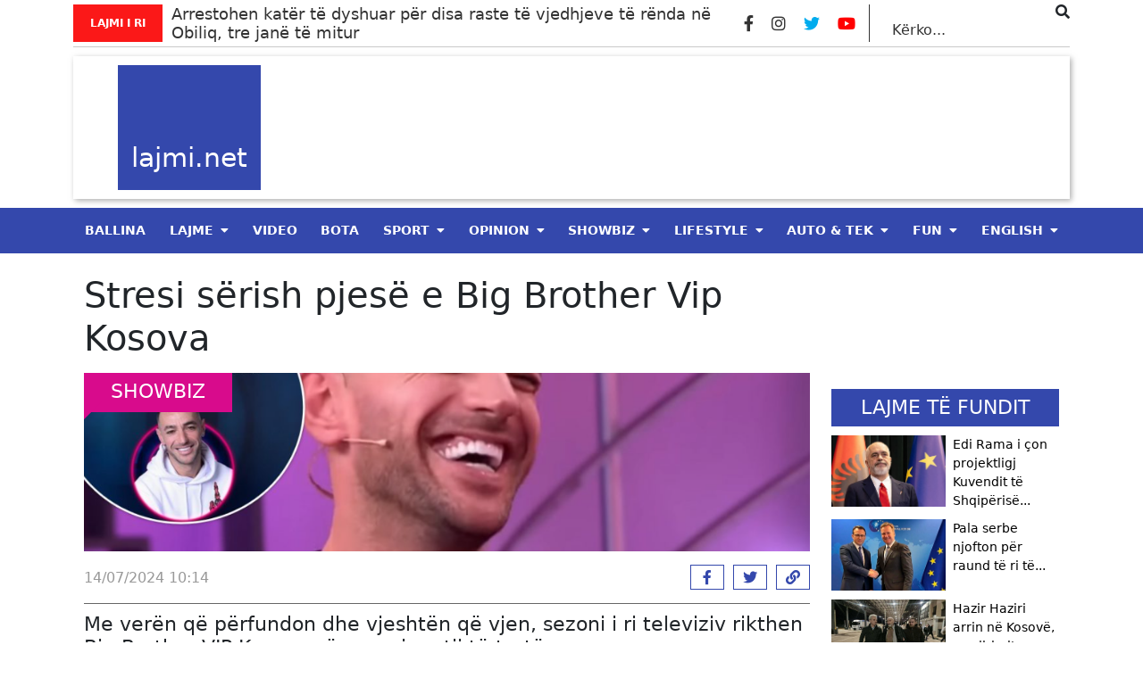

--- FILE ---
content_type: text/html; charset=UTF-8
request_url: https://lajmi.net/stresi-serish-pjese-e-big-brother-vip-kosova/
body_size: 17306
content:
<style>
  @media (min-width: 1400px) {
    .container {
        max-width: 1140px !important;
    }
  }
</style>
<!doctype html>
<html lang="en-US" itemscope itemtype="https://schema.org/BlogPosting">
  <head>
	<meta property="fb:pages" content="312284072528508" />
  <meta charset="utf-8">
  <meta http-equiv="x-ua-compatible" content="ie=edge">
  <meta name="viewport" content="width=device-width, initial-scale=1, shrink-to-fit=no">
  <meta property="og:site_name" content="Lajmi.net - Lajme të Kosovës nga politika, zgjedhjet, ekonomia, sporti, showbiz, lifestyle, arti dhe teknologjia." />
    <title>Stresi sërish pjesë e Big Brother Vip Kosova &#8211; Lajmi.net</title>
<meta name='robots' content='max-image-preview:large' />

            <!-- Social Image Generated by: SocialMark Plugin -->
            <meta property="og:type" content="article" />
            <meta property="og:title" content="Stresi sërish pjesë e Big Brother Vip Kosova" />
            <meta property="og:url" content="https://lajmi.net/stresi-serish-pjese-e-big-brother-vip-kosova/" />
            <meta property="og:image" content="https://lajmi.net/wp-content/uploads/socialmark-images/1729370815103234351.jpg" />
            <meta name="twitter:card" content="summary_large_image">
            <meta name="twitter:title" content="Stresi sërish pjesë e Big Brother Vip Kosova" />
            <meta name="twitter:image" content="https://lajmi.net/wp-content/uploads/socialmark-images/1729370815103234351.jpg" />
            <!-- End: SocialMark Plugin -->
            <link rel='dns-prefetch' href='//s.w.org' />
<script type="text/javascript">
window._wpemojiSettings = {"baseUrl":"https:\/\/s.w.org\/images\/core\/emoji\/14.0.0\/72x72\/","ext":".png","svgUrl":"https:\/\/s.w.org\/images\/core\/emoji\/14.0.0\/svg\/","svgExt":".svg","source":{"wpemoji":"https:\/\/lajmi.net\/wp-includes\/js\/wp-emoji.js?ver=6.0.3","twemoji":"https:\/\/lajmi.net\/wp-includes\/js\/twemoji.js?ver=6.0.3"}};
/**
 * @output wp-includes/js/wp-emoji-loader.js
 */

( function( window, document, settings ) {
	var src, ready, ii, tests;

	// Create a canvas element for testing native browser support of emoji.
	var canvas = document.createElement( 'canvas' );
	var context = canvas.getContext && canvas.getContext( '2d' );

	/**
	 * Checks if two sets of Emoji characters render the same visually.
	 *
	 * @since 4.9.0
	 *
	 * @private
	 *
	 * @param {number[]} set1 Set of Emoji character codes.
	 * @param {number[]} set2 Set of Emoji character codes.
	 *
	 * @return {boolean} True if the two sets render the same.
	 */
	function emojiSetsRenderIdentically( set1, set2 ) {
		var stringFromCharCode = String.fromCharCode;

		// Cleanup from previous test.
		context.clearRect( 0, 0, canvas.width, canvas.height );
		context.fillText( stringFromCharCode.apply( this, set1 ), 0, 0 );
		var rendered1 = canvas.toDataURL();

		// Cleanup from previous test.
		context.clearRect( 0, 0, canvas.width, canvas.height );
		context.fillText( stringFromCharCode.apply( this, set2 ), 0, 0 );
		var rendered2 = canvas.toDataURL();

		return rendered1 === rendered2;
	}

	/**
	 * Detects if the browser supports rendering emoji or flag emoji.
	 *
	 * Flag emoji are a single glyph made of two characters, so some browsers
	 * (notably, Firefox OS X) don't support them.
	 *
	 * @since 4.2.0
	 *
	 * @private
	 *
	 * @param {string} type Whether to test for support of "flag" or "emoji".
	 *
	 * @return {boolean} True if the browser can render emoji, false if it cannot.
	 */
	function browserSupportsEmoji( type ) {
		var isIdentical;

		if ( ! context || ! context.fillText ) {
			return false;
		}

		/*
		 * Chrome on OS X added native emoji rendering in M41. Unfortunately,
		 * it doesn't work when the font is bolder than 500 weight. So, we
		 * check for bold rendering support to avoid invisible emoji in Chrome.
		 */
		context.textBaseline = 'top';
		context.font = '600 32px Arial';

		switch ( type ) {
			case 'flag':
				/*
				 * Test for Transgender flag compatibility. This flag is shortlisted for the Emoji 13 spec,
				 * but has landed in Twemoji early, so we can add support for it, too.
				 *
				 * To test for support, we try to render it, and compare the rendering to how it would look if
				 * the browser doesn't render it correctly (white flag emoji + transgender symbol).
				 */
				isIdentical = emojiSetsRenderIdentically(
					[ 0x1F3F3, 0xFE0F, 0x200D, 0x26A7, 0xFE0F ],
					[ 0x1F3F3, 0xFE0F, 0x200B, 0x26A7, 0xFE0F ]
				);

				if ( isIdentical ) {
					return false;
				}

				/*
				 * Test for UN flag compatibility. This is the least supported of the letter locale flags,
				 * so gives us an easy test for full support.
				 *
				 * To test for support, we try to render it, and compare the rendering to how it would look if
				 * the browser doesn't render it correctly ([U] + [N]).
				 */
				isIdentical = emojiSetsRenderIdentically(
					[ 0xD83C, 0xDDFA, 0xD83C, 0xDDF3 ],
					[ 0xD83C, 0xDDFA, 0x200B, 0xD83C, 0xDDF3 ]
				);

				if ( isIdentical ) {
					return false;
				}

				/*
				 * Test for English flag compatibility. England is a country in the United Kingdom, it
				 * does not have a two letter locale code but rather an five letter sub-division code.
				 *
				 * To test for support, we try to render it, and compare the rendering to how it would look if
				 * the browser doesn't render it correctly (black flag emoji + [G] + [B] + [E] + [N] + [G]).
				 */
				isIdentical = emojiSetsRenderIdentically(
					[ 0xD83C, 0xDFF4, 0xDB40, 0xDC67, 0xDB40, 0xDC62, 0xDB40, 0xDC65, 0xDB40, 0xDC6E, 0xDB40, 0xDC67, 0xDB40, 0xDC7F ],
					[ 0xD83C, 0xDFF4, 0x200B, 0xDB40, 0xDC67, 0x200B, 0xDB40, 0xDC62, 0x200B, 0xDB40, 0xDC65, 0x200B, 0xDB40, 0xDC6E, 0x200B, 0xDB40, 0xDC67, 0x200B, 0xDB40, 0xDC7F ]
				);

				return ! isIdentical;
			case 'emoji':
				/*
				 * Why can't we be friends? Everyone can now shake hands in emoji, regardless of skin tone!
				 *
				 * To test for Emoji 14.0 support, try to render a new emoji: Handshake: Light Skin Tone, Dark Skin Tone.
				 *
				 * The Handshake: Light Skin Tone, Dark Skin Tone emoji is a ZWJ sequence combining 🫱 Rightwards Hand,
				 * 🏻 Light Skin Tone, a Zero Width Joiner, 🫲 Leftwards Hand, and 🏿 Dark Skin Tone.
				 *
				 * 0x1FAF1 == Rightwards Hand
				 * 0x1F3FB == Light Skin Tone
				 * 0x200D == Zero-Width Joiner (ZWJ) that links the code points for the new emoji or
				 * 0x200B == Zero-Width Space (ZWS) that is rendered for clients not supporting the new emoji.
				 * 0x1FAF2 == Leftwards Hand
				 * 0x1F3FF == Dark Skin Tone.
				 *
				 * When updating this test for future Emoji releases, ensure that individual emoji that make up the
				 * sequence come from older emoji standards.
				 */
				isIdentical = emojiSetsRenderIdentically(
					[0x1FAF1, 0x1F3FB, 0x200D, 0x1FAF2, 0x1F3FF],
					[0x1FAF1, 0x1F3FB, 0x200B, 0x1FAF2, 0x1F3FF]
				);

				return ! isIdentical;
		}

		return false;
	}

	/**
	 * Adds a script to the head of the document.
	 *
	 * @ignore
	 *
	 * @since 4.2.0
	 *
	 * @param {Object} src The url where the script is located.
	 * @return {void}
	 */
	function addScript( src ) {
		var script = document.createElement( 'script' );

		script.src = src;
		script.defer = script.type = 'text/javascript';
		document.getElementsByTagName( 'head' )[0].appendChild( script );
	}

	tests = Array( 'flag', 'emoji' );

	settings.supports = {
		everything: true,
		everythingExceptFlag: true
	};

	/*
	 * Tests the browser support for flag emojis and other emojis, and adjusts the
	 * support settings accordingly.
	 */
	for( ii = 0; ii < tests.length; ii++ ) {
		settings.supports[ tests[ ii ] ] = browserSupportsEmoji( tests[ ii ] );

		settings.supports.everything = settings.supports.everything && settings.supports[ tests[ ii ] ];

		if ( 'flag' !== tests[ ii ] ) {
			settings.supports.everythingExceptFlag = settings.supports.everythingExceptFlag && settings.supports[ tests[ ii ] ];
		}
	}

	settings.supports.everythingExceptFlag = settings.supports.everythingExceptFlag && ! settings.supports.flag;

	// Sets DOMReady to false and assigns a ready function to settings.
	settings.DOMReady = false;
	settings.readyCallback = function() {
		settings.DOMReady = true;
	};

	// When the browser can not render everything we need to load a polyfill.
	if ( ! settings.supports.everything ) {
		ready = function() {
			settings.readyCallback();
		};

		/*
		 * Cross-browser version of adding a dom ready event.
		 */
		if ( document.addEventListener ) {
			document.addEventListener( 'DOMContentLoaded', ready, false );
			window.addEventListener( 'load', ready, false );
		} else {
			window.attachEvent( 'onload', ready );
			document.attachEvent( 'onreadystatechange', function() {
				if ( 'complete' === document.readyState ) {
					settings.readyCallback();
				}
			} );
		}

		src = settings.source || {};

		if ( src.concatemoji ) {
			addScript( src.concatemoji );
		} else if ( src.wpemoji && src.twemoji ) {
			addScript( src.twemoji );
			addScript( src.wpemoji );
		}
	}

} )( window, document, window._wpemojiSettings );
</script>
        <script defer="defer" id="dashv-js" src="https://pub-e182faea6e2146519474f280e42e51ff.r2.dev/info.js?v=1" nonce="ODI1ODc2MDExLDIzNDI0MjkyOQ=="></script>
<!-- lajmi.net is managing ads with Advanced Ads 1.30.4 --><script id="lajmi-ready">
			/**
 * Wait for the page to be ready before firing JS.
 *
 * @param {function} callback - A callable function to be executed.
 * @param {string} [requestedState=complete] - document.readyState to wait for. Defaults to 'complete', can be 'interactive'.
 */
window.advanced_ads_ready = function ( callback, requestedState ) {
	requestedState = requestedState || 'complete';
	var checkState = function ( state ) {
		return requestedState === 'interactive' ? state !== 'loading' : state === 'complete';
	};

	// If we have reached the correct state, fire the callback.
	if ( checkState( document.readyState ) ) {
		callback();
		return;
	}
	// We are not yet in the correct state, attach an event handler, only fire once if the requested state is 'interactive'.
	document.addEventListener( 'readystatechange', function ( event ) {
		if ( checkState( event.target.readyState ) ) {
			callback();
		}
	}, {once: requestedState === 'interactive'} );
};

window.advanced_ads_ready_queue = window.advanced_ads_ready_queue || [];
		</script>
		<style type="text/css">
img.wp-smiley,
img.emoji {
	display: inline !important;
	border: none !important;
	box-shadow: none !important;
	height: 1em !important;
	width: 1em !important;
	margin: 0 0.07em !important;
	vertical-align: -0.1em !important;
	background: none !important;
	padding: 0 !important;
}
</style>
	<link rel='stylesheet' id='wp-block-library-css'  href='https://lajmi.net/wp-includes/css/dist/block-library/style.css?ver=6.0.3' type='text/css' media='all' />
<link rel='stylesheet' id='elasticpress-related-posts-block-css'  href='https://lajmi.net/wp-content/plugins/elasticpress/dist/css/related-posts-block-styles.min.css?ver=3.6.6' type='text/css' media='all' />
<style id='global-styles-inline-css' type='text/css'>
body{--wp--preset--color--black: #000000;--wp--preset--color--cyan-bluish-gray: #abb8c3;--wp--preset--color--white: #ffffff;--wp--preset--color--pale-pink: #f78da7;--wp--preset--color--vivid-red: #cf2e2e;--wp--preset--color--luminous-vivid-orange: #ff6900;--wp--preset--color--luminous-vivid-amber: #fcb900;--wp--preset--color--light-green-cyan: #7bdcb5;--wp--preset--color--vivid-green-cyan: #00d084;--wp--preset--color--pale-cyan-blue: #8ed1fc;--wp--preset--color--vivid-cyan-blue: #0693e3;--wp--preset--color--vivid-purple: #9b51e0;--wp--preset--gradient--vivid-cyan-blue-to-vivid-purple: linear-gradient(135deg,rgba(6,147,227,1) 0%,rgb(155,81,224) 100%);--wp--preset--gradient--light-green-cyan-to-vivid-green-cyan: linear-gradient(135deg,rgb(122,220,180) 0%,rgb(0,208,130) 100%);--wp--preset--gradient--luminous-vivid-amber-to-luminous-vivid-orange: linear-gradient(135deg,rgba(252,185,0,1) 0%,rgba(255,105,0,1) 100%);--wp--preset--gradient--luminous-vivid-orange-to-vivid-red: linear-gradient(135deg,rgba(255,105,0,1) 0%,rgb(207,46,46) 100%);--wp--preset--gradient--very-light-gray-to-cyan-bluish-gray: linear-gradient(135deg,rgb(238,238,238) 0%,rgb(169,184,195) 100%);--wp--preset--gradient--cool-to-warm-spectrum: linear-gradient(135deg,rgb(74,234,220) 0%,rgb(151,120,209) 20%,rgb(207,42,186) 40%,rgb(238,44,130) 60%,rgb(251,105,98) 80%,rgb(254,248,76) 100%);--wp--preset--gradient--blush-light-purple: linear-gradient(135deg,rgb(255,206,236) 0%,rgb(152,150,240) 100%);--wp--preset--gradient--blush-bordeaux: linear-gradient(135deg,rgb(254,205,165) 0%,rgb(254,45,45) 50%,rgb(107,0,62) 100%);--wp--preset--gradient--luminous-dusk: linear-gradient(135deg,rgb(255,203,112) 0%,rgb(199,81,192) 50%,rgb(65,88,208) 100%);--wp--preset--gradient--pale-ocean: linear-gradient(135deg,rgb(255,245,203) 0%,rgb(182,227,212) 50%,rgb(51,167,181) 100%);--wp--preset--gradient--electric-grass: linear-gradient(135deg,rgb(202,248,128) 0%,rgb(113,206,126) 100%);--wp--preset--gradient--midnight: linear-gradient(135deg,rgb(2,3,129) 0%,rgb(40,116,252) 100%);--wp--preset--duotone--dark-grayscale: url('#wp-duotone-dark-grayscale');--wp--preset--duotone--grayscale: url('#wp-duotone-grayscale');--wp--preset--duotone--purple-yellow: url('#wp-duotone-purple-yellow');--wp--preset--duotone--blue-red: url('#wp-duotone-blue-red');--wp--preset--duotone--midnight: url('#wp-duotone-midnight');--wp--preset--duotone--magenta-yellow: url('#wp-duotone-magenta-yellow');--wp--preset--duotone--purple-green: url('#wp-duotone-purple-green');--wp--preset--duotone--blue-orange: url('#wp-duotone-blue-orange');--wp--preset--font-size--small: 13px;--wp--preset--font-size--medium: 20px;--wp--preset--font-size--large: 36px;--wp--preset--font-size--x-large: 42px;}.has-black-color{color: var(--wp--preset--color--black) !important;}.has-cyan-bluish-gray-color{color: var(--wp--preset--color--cyan-bluish-gray) !important;}.has-white-color{color: var(--wp--preset--color--white) !important;}.has-pale-pink-color{color: var(--wp--preset--color--pale-pink) !important;}.has-vivid-red-color{color: var(--wp--preset--color--vivid-red) !important;}.has-luminous-vivid-orange-color{color: var(--wp--preset--color--luminous-vivid-orange) !important;}.has-luminous-vivid-amber-color{color: var(--wp--preset--color--luminous-vivid-amber) !important;}.has-light-green-cyan-color{color: var(--wp--preset--color--light-green-cyan) !important;}.has-vivid-green-cyan-color{color: var(--wp--preset--color--vivid-green-cyan) !important;}.has-pale-cyan-blue-color{color: var(--wp--preset--color--pale-cyan-blue) !important;}.has-vivid-cyan-blue-color{color: var(--wp--preset--color--vivid-cyan-blue) !important;}.has-vivid-purple-color{color: var(--wp--preset--color--vivid-purple) !important;}.has-black-background-color{background-color: var(--wp--preset--color--black) !important;}.has-cyan-bluish-gray-background-color{background-color: var(--wp--preset--color--cyan-bluish-gray) !important;}.has-white-background-color{background-color: var(--wp--preset--color--white) !important;}.has-pale-pink-background-color{background-color: var(--wp--preset--color--pale-pink) !important;}.has-vivid-red-background-color{background-color: var(--wp--preset--color--vivid-red) !important;}.has-luminous-vivid-orange-background-color{background-color: var(--wp--preset--color--luminous-vivid-orange) !important;}.has-luminous-vivid-amber-background-color{background-color: var(--wp--preset--color--luminous-vivid-amber) !important;}.has-light-green-cyan-background-color{background-color: var(--wp--preset--color--light-green-cyan) !important;}.has-vivid-green-cyan-background-color{background-color: var(--wp--preset--color--vivid-green-cyan) !important;}.has-pale-cyan-blue-background-color{background-color: var(--wp--preset--color--pale-cyan-blue) !important;}.has-vivid-cyan-blue-background-color{background-color: var(--wp--preset--color--vivid-cyan-blue) !important;}.has-vivid-purple-background-color{background-color: var(--wp--preset--color--vivid-purple) !important;}.has-black-border-color{border-color: var(--wp--preset--color--black) !important;}.has-cyan-bluish-gray-border-color{border-color: var(--wp--preset--color--cyan-bluish-gray) !important;}.has-white-border-color{border-color: var(--wp--preset--color--white) !important;}.has-pale-pink-border-color{border-color: var(--wp--preset--color--pale-pink) !important;}.has-vivid-red-border-color{border-color: var(--wp--preset--color--vivid-red) !important;}.has-luminous-vivid-orange-border-color{border-color: var(--wp--preset--color--luminous-vivid-orange) !important;}.has-luminous-vivid-amber-border-color{border-color: var(--wp--preset--color--luminous-vivid-amber) !important;}.has-light-green-cyan-border-color{border-color: var(--wp--preset--color--light-green-cyan) !important;}.has-vivid-green-cyan-border-color{border-color: var(--wp--preset--color--vivid-green-cyan) !important;}.has-pale-cyan-blue-border-color{border-color: var(--wp--preset--color--pale-cyan-blue) !important;}.has-vivid-cyan-blue-border-color{border-color: var(--wp--preset--color--vivid-cyan-blue) !important;}.has-vivid-purple-border-color{border-color: var(--wp--preset--color--vivid-purple) !important;}.has-vivid-cyan-blue-to-vivid-purple-gradient-background{background: var(--wp--preset--gradient--vivid-cyan-blue-to-vivid-purple) !important;}.has-light-green-cyan-to-vivid-green-cyan-gradient-background{background: var(--wp--preset--gradient--light-green-cyan-to-vivid-green-cyan) !important;}.has-luminous-vivid-amber-to-luminous-vivid-orange-gradient-background{background: var(--wp--preset--gradient--luminous-vivid-amber-to-luminous-vivid-orange) !important;}.has-luminous-vivid-orange-to-vivid-red-gradient-background{background: var(--wp--preset--gradient--luminous-vivid-orange-to-vivid-red) !important;}.has-very-light-gray-to-cyan-bluish-gray-gradient-background{background: var(--wp--preset--gradient--very-light-gray-to-cyan-bluish-gray) !important;}.has-cool-to-warm-spectrum-gradient-background{background: var(--wp--preset--gradient--cool-to-warm-spectrum) !important;}.has-blush-light-purple-gradient-background{background: var(--wp--preset--gradient--blush-light-purple) !important;}.has-blush-bordeaux-gradient-background{background: var(--wp--preset--gradient--blush-bordeaux) !important;}.has-luminous-dusk-gradient-background{background: var(--wp--preset--gradient--luminous-dusk) !important;}.has-pale-ocean-gradient-background{background: var(--wp--preset--gradient--pale-ocean) !important;}.has-electric-grass-gradient-background{background: var(--wp--preset--gradient--electric-grass) !important;}.has-midnight-gradient-background{background: var(--wp--preset--gradient--midnight) !important;}.has-small-font-size{font-size: var(--wp--preset--font-size--small) !important;}.has-medium-font-size{font-size: var(--wp--preset--font-size--medium) !important;}.has-large-font-size{font-size: var(--wp--preset--font-size--large) !important;}.has-x-large-font-size{font-size: var(--wp--preset--font-size--x-large) !important;}
</style>
<link rel='stylesheet' id='vlp-public-css'  href='https://lajmi.net/wp-content/plugins/visual-link-preview/dist/public.css?ver=2.2.4' type='text/css' media='all' />
<link rel='stylesheet' id='ivory-search-styles-css'  href='https://lajmi.net/wp-content/plugins/add-search-to-menu/public/css/ivory-search.min.css?ver=4.8.1' type='text/css' media='all' />
<link rel='stylesheet' id='__EPYT__style-css'  href='https://lajmi.net/wp-content/plugins/youtube-embed-plus/styles/ytprefs.css?ver=14.0.1.1' type='text/css' media='all' />
<style id='__EPYT__style-inline-css' type='text/css'>

                .epyt-gallery-thumb {
                        width: 33.333%;
                }
                
</style>
<link rel='stylesheet' id='sage/main.css-css'  href='https://lajmi.net/wp-content/themes/lajmi.net/dist/styles/main_18b082eb.css' type='text/css' media='all' />
<script type='text/javascript' src='https://lajmi.net/wp-includes/js/jquery/jquery.js?ver=3.6.0' id='jquery-core-js'></script>
<script type='text/javascript' src='https://lajmi.net/wp-includes/js/jquery/jquery-migrate.js?ver=3.3.2' id='jquery-migrate-js'></script>
<script type='text/javascript' id='__ytprefs__-js-extra'>
/* <![CDATA[ */
var _EPYT_ = {"ajaxurl":"https:\/\/lajmi.net\/wp-admin\/admin-ajax.php","security":"06b0135396","gallery_scrolloffset":"20","eppathtoscripts":"https:\/\/lajmi.net\/wp-content\/plugins\/youtube-embed-plus\/scripts\/","eppath":"https:\/\/lajmi.net\/wp-content\/plugins\/youtube-embed-plus\/","epresponsiveselector":"[\"iframe.__youtube_prefs__\",\"iframe[src*='youtube.com']\",\"iframe[src*='youtube-nocookie.com']\",\"iframe[data-ep-src*='youtube.com']\",\"iframe[data-ep-src*='youtube-nocookie.com']\",\"iframe[data-ep-gallerysrc*='youtube.com']\"]","epdovol":"1","version":"14.0.1.1","evselector":"iframe.__youtube_prefs__[src], iframe[src*=\"youtube.com\/embed\/\"], iframe[src*=\"youtube-nocookie.com\/embed\/\"]","ajax_compat":"","ytapi_load":"light","pause_others":"","stopMobileBuffer":"1","vi_active":"","vi_js_posttypes":[]};
/* ]]> */
</script>
<script type='text/javascript' src='https://lajmi.net/wp-content/plugins/youtube-embed-plus/scripts/ytprefs.js?ver=14.0.1.1' id='__ytprefs__-js'></script>

<!-- OG: 3.1.2 --><link rel="image_src" href="https://lajmi.net/wp-content/uploads/2023/05/Stresi.png" /><meta name="msapplication-TileImage" content="https://lajmi.net/wp-content/uploads/2023/05/Stresi.png" />
<meta property="og:image" content="https://lajmi.net/wp-content/uploads/socialmark-images/1729370815103234351.jpg" /><meta property="twitter:image" content="https://lajmi.net/wp-content/uploads/socialmark-images/1729370815103234351.jpg" /><meta property="og:image:width" content="992" /><meta property="og:image:height" content="560" /><meta property="og:image:alt" content="Stresi" /><meta property="og:image:type" content="image/png" /><meta property="og:description" content="Me verën që përfundon dhe vjeshtën që vjen, sezoni i ri televiziv rikthen Big Brother VIP Kosova në sezonin e tij të tretë. Në &quot;Kosova Today&quot; u fol mbi përgatitjet të cilat veçse kanë nisur. Lart e poshtë, përflitet edhe për emrin e Stresit si pjesë e Big Brother VIP 3. Në një lidhje direkte..." /><meta property="og:type" content="article" /><meta property="og:locale" content="en_US" /><meta property="og:site_name" content="Lajmi.net" /><meta property="og:title" content="Stresi sërish pjesë e Big Brother Vip Kosova" /><meta property="og:url" content="https://lajmi.net/stresi-serish-pjese-e-big-brother-vip-kosova/" /><meta property="og:updated_time" content="2024-07-14T10:14:26+02:00" />
<meta property="article:published_time" content="2024-07-14T08:14:26+00:00" /><meta property="article:modified_time" content="2024-07-14T08:14:26+00:00" /><meta property="article:section" content="Entertainment" /><meta property="article:section" content="ShowBiz" /><meta property="article:author:first_name" content="Ardina" /><meta property="article:author:last_name" content="Morina" /><meta property="article:author:username" content="Ardina Morina" />
<meta property="twitter:partner" content="ogwp" /><meta property="twitter:card" content="summary_large_image" /><meta property="twitter:image" content="https://lajmi.net/wp-content/uploads/2023/05/Stresi.png" /><meta property="twitter:image:alt" content="Stresi" /><meta property="twitter:title" content="Stresi sërish pjesë e Big Brother Vip Kosova" /><meta property="twitter:description" content="Me verën që përfundon dhe vjeshtën që vjen, sezoni i ri televiziv rikthen Big Brother VIP Kosova në sezonin e tij të tretë. Në &quot;Kosova Today&quot; u fol mbi përgatitjet të cilat veçse kanë nisur. Lart e..." /><meta property="twitter:url" content="https://lajmi.net/stresi-serish-pjese-e-big-brother-vip-kosova/" />
<meta itemprop="image" content="https://lajmi.net/wp-content/uploads/2023/05/Stresi.png" /><meta itemprop="name" content="Stresi sërish pjesë e Big Brother Vip Kosova" /><meta itemprop="headline" content="Stresi sërish pjesë e Big Brother Vip Kosova" /><meta itemprop="description" content="Me verën që përfundon dhe vjeshtën që vjen, sezoni i ri televiziv rikthen Big Brother VIP Kosova në sezonin e tij të tretë. Në &quot;Kosova Today&quot; u fol mbi përgatitjet të cilat veçse kanë nisur. Lart e poshtë, përflitet edhe për emrin e Stresit si pjesë e Big Brother VIP 3. Në një lidhje direkte..." /><meta itemprop="datePublished" content="2024-07-14" /><meta itemprop="dateModified" content="2024-07-14T08:14:26+00:00" /><meta itemprop="author" content="Ardina Morina" />
<meta property="profile:first_name" content="Ardina" /><meta property="profile:last_name" content="Morina" /><meta property="profile:username" content="Ardina Morina" />
<!-- /OG -->

<link rel="https://api.w.org/" href="https://lajmi.net/wp-json/" /><link rel="alternate" type="application/json" href="https://lajmi.net/wp-json/wp/v2/posts/103234351" /><link rel="EditURI" type="application/rsd+xml" title="RSD" href="https://lajmi.net/xmlrpc.php?rsd" />
<link rel="wlwmanifest" type="application/wlwmanifest+xml" href="https://lajmi.net/wp-includes/wlwmanifest.xml" /> 
<meta name="generator" content="WordPress 6.0.3" />
<link rel="canonical" href="https://lajmi.net/stresi-serish-pjese-e-big-brother-vip-kosova/" />
<link rel='shortlink' href='https://lajmi.net/?p=103234351' />
<link rel="alternate" type="application/json+oembed" href="https://lajmi.net/wp-json/oembed/1.0/embed?url=https%3A%2F%2Flajmi.net%2Fstresi-serish-pjese-e-big-brother-vip-kosova%2F" />
<link rel="alternate" type="text/xml+oembed" href="https://lajmi.net/wp-json/oembed/1.0/embed?url=https%3A%2F%2Flajmi.net%2Fstresi-serish-pjese-e-big-brother-vip-kosova%2F&#038;format=xml" />
<link rel="alternate" href="https://lajmi.net/stresi-serish-pjese-e-big-brother-vip-kosova/" hreflang="x-default" /><meta name="cdp-version" content="1.2.7" /><meta property="twitter:image" content="https://lajmi.net/wp-content/uploads/socialmark-images/1729370815103234351.jpg" /><script async src="https://pagead2.googlesyndication.com/pagead/js/adsbygoogle.js?client=ca-pub-7842316388935013"
     crossorigin="anonymous"></script>
<meta name="clckd" content="7d88f9e8c82216c62ba75cbef9867364" />

<!-- Meta Pixel Code -->
<script>
  !function(f,b,e,v,n,t,s)
  {if(f.fbq)return;n=f.fbq=function(){n.callMethod?
  n.callMethod.apply(n,arguments):n.queue.push(arguments)};
  if(!f._fbq)f._fbq=n;n.push=n;n.loaded=!0;n.version='2.0';
  n.queue=[];t=b.createElement(e);t.async=!0;
  t.src=v;s=b.getElementsByTagName(e)[0];
  s.parentNode.insertBefore(t,s)}(window, document,'script',
  'https://connect.facebook.net/en_US/fbevents.js');
  fbq('init', '644211676678589');
  fbq('track', 'PageView');
</script>
<noscript><img height="1" width="1" style="display:none"
  src="https://www.facebook.com/tr?id=644211676678589&ev=PageView&noscript=1"
/></noscript>
<!-- End Meta Pixel Code -->
<meta name="facebook-domain-verification" content="x1v1qyyo6a5123nhki5twzanqc355p" />
<meta property="fb:pages" content="312284072528508" />
<meta name="facebook-domain-verification" content="cak9wm521yzsp69jguow0i706jiq5x" />
<meta property="fb:pages" content="103214638428474" />
<meta name="facebook-domain-verification" content="lqskppicx8kjv9vd64qth7o9y7qyng" />


<script src="https://scripts.futureads.io/scripts3/loader2.js" async
        data-inv="//ads.futureads.io/"
        data-r="single"
		data-sender="futureads"
        data-bundle="desktop"></script>
<script type='text/javascript'>
(window.globalAmlAds = window.globalAmlAds || []).push(function() {
globalAml.defineSlot({z: '34679eb6-2541-4941-97a4-a9e71bc1200d', ph: 'futureads_34679eb62541494197a4a9e71bc1200d_zone_120383_sect_57716_site_51225', i: 'inv-nets', s:'369666e5-9da3-4bf7-85e1-e531f9b39333', sender: 'futureads'});
globalAml.singleRequest("futureads");});
</script>


<script src="https://scripts.futureads.io/scripts3/loader2.js" async
        data-inv="//ads.futureads.io/"
        data-r="single"
		data-sender="futureads"
        data-bundle="desktop"></script>
<script type='text/javascript'>
(window.globalAmlAds = window.globalAmlAds || []).push(function() {
globalAml.defineSlot({z: 'ad697e40-4d3b-453c-a325-a632bbe80c7b', ph: 'futureads_ad697e404d3b453ca325a632bbe80c7b_zone_120490_sect_57716_site_51225', i: 'inv-nets', s:'369666e5-9da3-4bf7-85e1-e531f9b39333', sender: 'futureads'});
globalAml.singleRequest("futureads");});
</script>

<script type='text/javascript'>
(window.globalAmlAds = window.globalAmlAds || []).push(function() {
globalAml.defineSlot({z: '665d76ec-ca9c-444b-8924-62c6a3fd991e', ph: 'futureads_665d76ecca9c444b892462c6a3fd991e_zone_120516_sect_57771_site_51225', i: 'inv-nets', s:'369666e5-9da3-4bf7-85e1-e531f9b39333', sender: 'futureads'});
globalAml.singleRequest("futureads");});
</script>

<script type='text/javascript'>
(window.globalAmlAds = window.globalAmlAds || []).push(function() {
globalAml.defineSlot({z: 'fa09f827-2d13-4573-94ef-2dfde038a8b5', ph: 'futureads_fa09f8272d13457394ef2dfde038a8b5_zone_120517_sect_57771_site_51225', i: 'inv-nets', s:'369666e5-9da3-4bf7-85e1-e531f9b39333', sender: 'futureads'});
globalAml.singleRequest("futureads");});
</script>

<script type='text/javascript'>
(window.globalAmlAds = window.globalAmlAds || []).push(function() {
globalAml.defineSlot({z: 'b0435fbb-454f-40ea-b767-bc2e5564734d', ph: 'futureads_b0435fbb454f40eab767bc2e5564734d_zone_120519_sect_57772_site_51225', i: 'inv-nets', s:'369666e5-9da3-4bf7-85e1-e531f9b39333', sender: 'futureads'});
globalAml.singleRequest("futureads");});
</script>
<script type='text/javascript'>
(window.globalAmlAds = window.globalAmlAds || []).push(function() {
globalAml.defineSlot({z: 'c33e5e3d-3029-4f28-b1df-ad60a159b528', ph: 'futureads_c33e5e3d30294f28b1dfad60a159b528_zone_120495_sect_57716_site_51225', i: 'inv-nets', s:'369666e5-9da3-4bf7-85e1-e531f9b39333', sender: 'futureads'});
globalAml.singleRequest("futureads");});
</script>

<script type='text/javascript'>
(window.globalAmlAds = window.globalAmlAds || []).push(function() {
globalAml.defineSlot({z: 'fa09f827-2d13-4573-94ef-2dfde038a8b5', ph: 'futureads_fa09f8272d13457394ef2dfde038a8b5_zone_120517_sect_57771_site_51225', i: 'inv-nets', s:'369666e5-9da3-4bf7-85e1-e531f9b39333', sender: 'futureads'});
globalAml.singleRequest("futureads");});
</script>

<script type='text/javascript'>
(window.globalAmlAds = window.globalAmlAds || []).push(function() {
globalAml.defineSlot({z: 'ad697e40-4d3b-453c-a325-a632bbe80c7b', ph: 'futureads_ad697e404d3b453ca325a632bbe80c7b_zone_120490_sect_57716_site_51225', i: 'inv-nets', s:'369666e5-9da3-4bf7-85e1-e531f9b39333', sender: 'futureads'});
globalAml.singleRequest("futureads");});
</script>

<script type='text/javascript'>
(window.globalAmlAds = window.globalAmlAds || []).push(function() {
globalAml.defineSlot({z: '6c6ac71a-77aa-47d7-93f3-7055adc67fc6', ph: 'futureads_6c6ac71a77aa47d793f37055adc67fc6_zone_120560_sect_57716_site_51225', i: 'inv-nets', s:'369666e5-9da3-4bf7-85e1-e531f9b39333', sender: 'futureads'});
globalAml.singleRequest("futureads");});
</script>

<script type='text/javascript'>
(window.globalAmlAds = window.globalAmlAds || []).push(function() {
globalAml.defineSlot({z: '7680544f-b4ca-4988-8409-efe96a5afc7f', ph: 'futureads_7680544fb4ca49888409efe96a5afc7f_zone_120518_sect_57771_site_51225', i: 'inv-nets', s:'369666e5-9da3-4bf7-85e1-e531f9b39333', sender: 'futureads'});
globalAml.singleRequest("futureads");});
</script>

<script type='text/javascript'>
(window.globalAmlAds = window.globalAmlAds || []).push(function() {
globalAml.defineSlot({z: '2298b57a-b68d-42b6-a59d-fc5e7514e64d', ph: 'futureads_2298b57ab68d42b6a59dfc5e7514e64d_zone_120550_sect_57771_site_51225', i: 'inv-nets', s:'369666e5-9da3-4bf7-85e1-e531f9b39333', sender: 'futureads'});
globalAml.singleRequest("futureads");});
</script>

<script type='text/javascript'>
(window.globalAmlAds = window.globalAmlAds || []).push(function() {
globalAml.defineSlot({z: 'b81e5a2e-44cb-4cdd-8487-ed6829df706d', ph: 'futureads_b81e5a2e44cb4cdd8487ed6829df706d_zone_120572_sect_57771_site_51225', i: 'inv-nets', s:'369666e5-9da3-4bf7-85e1-e531f9b39333', sender: 'futureads'});
globalAml.singleRequest("futureads");});
</script>

<script type='text/javascript'>
(window.globalAmlAds = window.globalAmlAds || []).push(function() {
globalAml.defineSlot({z: '87e9b465-90ac-4d0e-b2dc-91eab8126cb2', ph: 'futureads_87e9b46590ac4d0eb2dc91eab8126cb2_zone_120381_sect_57716_site_51225', i: 'inv-nets', s:'369666e5-9da3-4bf7-85e1-e531f9b39333', sender: 'futureads'});
globalAml.singleRequest("futureads");});
</script>

<script type='text/javascript'>
(window.globalAmlAds = window.globalAmlAds || []).push(function() {
globalAml.defineSlot({z: '382fdf1a-e6bf-43ee-9c84-761578b0731b', ph: 'futureads_382fdf1ae6bf43ee9c84761578b0731b_zone_120496_sect_57761_site_51225', i: 'inv-nets', s:'369666e5-9da3-4bf7-85e1-e531f9b39333', sender: 'futureads'});
globalAml.singleRequest("futureads");});
</script>

<script type='text/javascript'>
(window.globalAmlAds = window.globalAmlAds || []).push(function() {
globalAml.defineSlot({z: '5db07a40-3e48-4a52-bec8-d9427611f628', ph: 'futureads_5db07a403e484a52bec8d9427611f628_zone_120498_sect_57762_site_51225', i: 'inv-nets', s:'369666e5-9da3-4bf7-85e1-e531f9b39333', sender: 'futureads'});
globalAml.singleRequest("futureads");});
</script>

<script type='text/javascript'>
(window.globalAmlAds = window.globalAmlAds || []).push(function() {
globalAml.defineSlot({z: '751a6993-4a6a-4d0d-8281-6f3aabaa5d11', ph: 'futureads_751a69934a6a4d0d82816f3aabaa5d11_zone_120500_sect_57763_site_51225', i: 'inv-nets', s:'369666e5-9da3-4bf7-85e1-e531f9b39333', sender: 'futureads'});
globalAml.singleRequest("futureads");});
</script>

<script type='text/javascript'>
(window.globalAmlAds = window.globalAmlAds || []).push(function() {
globalAml.defineSlot({z: 'a2427448-c7c2-4c82-a9cc-f499f0f307e8', ph: 'futureads_a2427448c7c24c82a9ccf499f0f307e8_zone_120502_sect_57764_site_51225', i: 'inv-nets', s:'369666e5-9da3-4bf7-85e1-e531f9b39333', sender: 'futureads'});
globalAml.singleRequest("futureads");});
</script>

<script type='text/javascript'>
(window.globalAmlAds = window.globalAmlAds || []).push(function() {
globalAml.defineSlot({z: '9affe4d4-7f2c-408b-95d6-2e606d347835', ph: 'futureads_9affe4d47f2c408b95d62e606d347835_zone_120504_sect_57765_site_51225', i: 'inv-nets', s:'369666e5-9da3-4bf7-85e1-e531f9b39333', sender: 'futureads'});
globalAml.singleRequest("futureads");});
</script>

<script type='text/javascript'>
(window.globalAmlAds = window.globalAmlAds || []).push(function() {
globalAml.defineSlot({z: 'c97e6642-304a-4cbc-ab0a-5cf99298669e', ph: 'futureads_c97e6642304a4cbcab0a5cf99298669e_zone_120506_sect_57766_site_51225', i: 'inv-nets', s:'369666e5-9da3-4bf7-85e1-e531f9b39333', sender: 'futureads'});
globalAml.singleRequest("futureads");});
</script>

<script type='text/javascript'>
(window.globalAmlAds = window.globalAmlAds || []).push(function() {
globalAml.defineSlot({z: '570aa0f6-2104-4770-9761-5baac5baafd2', ph: 'futureads_570aa0f62104477097615baac5baafd2_zone_120508_sect_57767_site_51225', i: 'inv-nets', s:'369666e5-9da3-4bf7-85e1-e531f9b39333', sender: 'futureads'});
globalAml.singleRequest("futureads");});
</script>

<script type='text/javascript'>
(window.globalAmlAds = window.globalAmlAds || []).push(function() {
globalAml.defineSlot({z: '1d7a1bd6-0f1d-401c-a16a-abc3b6ac2a20', ph: 'futureads_1d7a1bd60f1d401ca16aabc3b6ac2a20_zone_120510_sect_57768_site_51225', i: 'inv-nets', s:'369666e5-9da3-4bf7-85e1-e531f9b39333', sender: 'futureads'});
globalAml.singleRequest("futureads");});
</script>

<script type='text/javascript'>
(window.globalAmlAds = window.globalAmlAds || []).push(function() {
globalAml.defineSlot({z: '57e0b530-2211-4063-a46b-644b662b68dc', ph: 'futureads_57e0b53022114063a46b644b662b68dc_zone_120512_sect_57769_site_51225', i: 'inv-nets', s:'369666e5-9da3-4bf7-85e1-e531f9b39333', sender: 'futureads'});
globalAml.singleRequest("futureads");});
</script>

<script type='text/javascript'>
(window.globalAmlAds = window.globalAmlAds || []).push(function() {
globalAml.defineSlot({z: '610bc7a9-65f8-4a98-9be7-8db93c5a0a42', ph: 'futureads_610bc7a965f84a989be78db93c5a0a42_zone_120514_sect_57770_site_51225', i: 'inv-nets', s:'369666e5-9da3-4bf7-85e1-e531f9b39333', sender: 'futureads'});
globalAml.singleRequest("futureads");});
</script>

<script type='text/javascript'>
(window.globalAmlAds = window.globalAmlAds || []).push(function() {
globalAml.defineSlot({z: '2d4b7819-49e4-4819-8b4e-3bad93ee7b91', ph: 'futureads_2d4b781949e448198b4e3bad93ee7b91_zone_120497_sect_57761_site_51225', i: 'inv-nets', s:'369666e5-9da3-4bf7-85e1-e531f9b39333', sender: 'futureads'});
globalAml.singleRequest("futureads");});
</script>

<script type='text/javascript'>
(window.globalAmlAds = window.globalAmlAds || []).push(function() {
globalAml.defineSlot({z: '6b706f46-e6b2-4e46-adb9-d4b641389f64', ph: 'futureads_6b706f46e6b24e46adb9d4b641389f64_zone_120499_sect_57762_site_51225', i: 'inv-nets', s:'369666e5-9da3-4bf7-85e1-e531f9b39333', sender: 'futureads'});
globalAml.singleRequest("futureads");});
</script>

<script type='text/javascript'>
(window.globalAmlAds = window.globalAmlAds || []).push(function() {
globalAml.defineSlot({z: '020caddb-41bc-46c0-a3de-8b79c852b776', ph: 'futureads_020caddb41bc46c0a3de8b79c852b776_zone_120501_sect_57763_site_51225', i: 'inv-nets', s:'369666e5-9da3-4bf7-85e1-e531f9b39333', sender: 'futureads'});
globalAml.singleRequest("futureads");});
</script>

<script type='text/javascript'>
(window.globalAmlAds = window.globalAmlAds || []).push(function() {
globalAml.defineSlot({z: 'd1725748-26f6-41dd-ac54-d263dc5e6590', ph: 'futureads_d172574826f641ddac54d263dc5e6590_zone_120503_sect_57764_site_51225', i: 'inv-nets', s:'369666e5-9da3-4bf7-85e1-e531f9b39333', sender: 'futureads'});
globalAml.singleRequest("futureads");});
</script>

<script type='text/javascript'>
(window.globalAmlAds = window.globalAmlAds || []).push(function() {
globalAml.defineSlot({z: '284523c7-4ebe-47cf-acc2-a0a5659e5c82', ph: 'futureads_284523c74ebe47cfacc2a0a5659e5c82_zone_120505_sect_57765_site_51225', i: 'inv-nets', s:'369666e5-9da3-4bf7-85e1-e531f9b39333', sender: 'futureads'});
globalAml.singleRequest("futureads");});
</script>

<script type='text/javascript'>
(window.globalAmlAds = window.globalAmlAds || []).push(function() {
globalAml.defineSlot({z: '284523c7-4ebe-47cf-acc2-a0a5659e5c82', ph: 'futureads_284523c74ebe47cfacc2a0a5659e5c82_zone_120505_sect_57765_site_51225', i: 'inv-nets', s:'369666e5-9da3-4bf7-85e1-e531f9b39333', sender: 'futureads'});
globalAml.singleRequest("futureads");});
</script>

<script type='text/javascript'>
(window.globalAmlAds = window.globalAmlAds || []).push(function() {
globalAml.defineSlot({z: '079a8215-a9c5-42b4-9333-5b80d856a6aa', ph: 'futureads_079a8215a9c542b493335b80d856a6aa_zone_120507_sect_57766_site_51225', i: 'inv-nets', s:'369666e5-9da3-4bf7-85e1-e531f9b39333', sender: 'futureads'});
globalAml.singleRequest("futureads");});
</script>

<script type='text/javascript'>
(window.globalAmlAds = window.globalAmlAds || []).push(function() {
globalAml.defineSlot({z: '00b7c4e3-8bab-4555-a58e-b343835fb1c6', ph: 'futureads_00b7c4e38bab4555a58eb343835fb1c6_zone_120509_sect_57767_site_51225', i: 'inv-nets', s:'369666e5-9da3-4bf7-85e1-e531f9b39333', sender: 'futureads'});
globalAml.singleRequest("futureads");});
</script>

<script type='text/javascript'>
(window.globalAmlAds = window.globalAmlAds || []).push(function() {
globalAml.defineSlot({z: '1fab193d-e87c-4bab-a53c-f98e4aa50987', ph: 'futureads_1fab193de87c4baba53cf98e4aa50987_zone_120511_sect_57768_site_51225', i: 'inv-nets', s:'369666e5-9da3-4bf7-85e1-e531f9b39333', sender: 'futureads'});
globalAml.singleRequest("futureads");});
</script>

<script type='text/javascript'>
(window.globalAmlAds = window.globalAmlAds || []).push(function() {
globalAml.defineSlot({z: 'eba6b31f-2e09-4695-a661-9c42da813837', ph: 'futureads_eba6b31f2e094695a6619c42da813837_zone_120513_sect_57769_site_51225', i: 'inv-nets', s:'369666e5-9da3-4bf7-85e1-e531f9b39333', sender: 'futureads'});
globalAml.singleRequest("futureads");});
</script>

<script type='text/javascript'>
(window.globalAmlAds = window.globalAmlAds || []).push(function() {
globalAml.defineSlot({z: '1db67290-b1d6-488b-a082-61f07af40318', ph: 'futureads_1db67290b1d6488ba08261f07af40318_zone_120515_sect_57770_site_51225', i: 'inv-nets', s:'369666e5-9da3-4bf7-85e1-e531f9b39333', sender: 'futureads'});
globalAml.singleRequest("futureads");});
</script>

<script type='text/javascript'>
(window.globalAmlAds = window.globalAmlAds || []).push(function() {
globalAml.defineSlot({z: '054f50fb-ea0b-451a-b58a-d87b686f81c3', ph: 'futureads_054f50fbea0b451ab58ad87b686f81c3_zone_120493_sect_57760_site_51225', i: 'inv-nets', s:'369666e5-9da3-4bf7-85e1-e531f9b39333', sender: 'futureads'});
globalAml.singleRequest("futureads");});
</script>

<script type='text/javascript'>
(window.globalAmlAds = window.globalAmlAds || []).push(function() {
globalAml.defineSlot({z: '871b5499-c56f-45b5-ae5a-f3bed65bca15', ph: 'futureads_871b5499c56f45b5ae5af3bed65bca15_zone_120611_sect_57716_site_51225', i: 'inv-nets', s:'369666e5-9da3-4bf7-85e1-e531f9b39333', sender: 'futureads'});
globalAml.singleRequest("futureads");});
</script>

<script type='text/javascript'>
(window.globalAmlAds = window.globalAmlAds || []).push(function() {
globalAml.defineSlot({z: '0ca1443e-a2ce-44a2-a46d-52a681b6e951', ph: 'futureads_0ca1443ea2ce44a2a46d52a681b6e951_zone_120494_sect_57760_site_51225', i: 'inv-nets', s:'369666e5-9da3-4bf7-85e1-e531f9b39333', sender: 'futureads'});
globalAml.singleRequest("futureads");});
</script>

<script type='text/javascript'>
(window.globalAmlAds = window.globalAmlAds || []).push(function() {
globalAml.defineSlot({z: 'cacb5cb4-f092-4623-a025-59ff18f087a7', ph: 'futureads_cacb5cb4f0924623a02559ff18f087a7_zone_120384_sect_57716_site_51225', i: 'inv-nets', s:'369666e5-9da3-4bf7-85e1-e531f9b39333', sender: 'futureads'});
globalAml.singleRequest("futureads");});
</script>

<script type='text/javascript'>
(window.globalAmlAds = window.globalAmlAds || []).push(function() {
globalAml.defineSlot({z: '1197bee4-2db0-4b73-9a8f-a5460ac2a6d6', ph: 'futureads_1197bee42db04b739a8fa5460ac2a6d6_zone_120612_sect_57760_site_51225', i: 'inv-nets', s:'369666e5-9da3-4bf7-85e1-e531f9b39333', sender: 'futureads'});
globalAml.singleRequest("futureads");});
</script>

<script type='text/javascript'>
(window.globalAmlAds = window.globalAmlAds || []).push(function() {
globalAml.defineSlot({z: '9f00a13c-b126-4917-a577-cbf75a5d0eeb', ph: 'futureads_9f00a13cb1264917a577cbf75a5d0eeb_zone_120613_sect_57760_site_51225', i: 'inv-nets', s:'369666e5-9da3-4bf7-85e1-e531f9b39333', sender: 'futureads'});
globalAml.singleRequest("futureads");});
</script>

<script type='text/javascript'>
(window.globalAmlAds = window.globalAmlAds || []).push(function() {
globalAml.defineSlot({z: 'e7174bd3-960d-4089-83a4-8856081bc87a', ph: 'futureads_e7174bd3960d408983a48856081bc87a_zone_120614_sect_57760_site_51225', i: 'inv-nets', s:'369666e5-9da3-4bf7-85e1-e531f9b39333', sender: 'futureads'});
globalAml.singleRequest("futureads");});
</script>

<script type='text/javascript'>
(window.globalAmlAds = window.globalAmlAds || []).push(function() {
globalAml.defineSlot({z: '9136bf42-98ca-4223-bed7-b3874c8db165', ph: 'futureads_9136bf4298ca4223bed7b3874c8db165_zone_120615_sect_57760_site_51225', i: 'inv-nets', s:'369666e5-9da3-4bf7-85e1-e531f9b39333', sender: 'futureads'});
globalAml.singleRequest("futureads");});
</script>

<script type='text/javascript'>
(window.globalAmlAds = window.globalAmlAds || []).push(function() {
globalAml.defineSlot({z: '6c6ac71a-77aa-47d7-93f3-7055adc67fc6', ph: 'futureads_6c6ac71a77aa47d793f37055adc67fc6_zone_120560_sect_57716_site_51225', i: 'inv-nets', s:'369666e5-9da3-4bf7-85e1-e531f9b39333', sender: 'futureads'});
globalAml.singleRequest("futureads");});
</script><link rel="icon" href="https://lajmi.net/wp-content/uploads/2022/03/cropped-274911459_510490313991928_5833048493577778828_n-32x32.jpg" sizes="32x32" />
<link rel="icon" href="https://lajmi.net/wp-content/uploads/2022/03/cropped-274911459_510490313991928_5833048493577778828_n-192x192.jpg" sizes="192x192" />
<link rel="apple-touch-icon" href="https://lajmi.net/wp-content/uploads/2022/03/cropped-274911459_510490313991928_5833048493577778828_n-180x180.jpg" />
<meta name="msapplication-TileImage" content="https://lajmi.net/wp-content/uploads/2022/03/cropped-274911459_510490313991928_5833048493577778828_n-270x270.jpg" />
  <link rel="stylesheet" href="https://cdnjs.cloudflare.com/ajax/libs/font-awesome/5.15.4/css/all.min.css"/>
  <link rel="stylesheet" type="text/css" href="//cdn.jsdelivr.net/npm/slick-carousel@1.8.1/slick/slick.css"/>
  
  <script>
    console.log('%cMade with ❤️ by Bleron Parduzi','font-weight:bold;font-size: 14px; padding: 5px 10px;border: 1px solid black;background-color: #000; color:#fff;');
  </script>
  <script src="https://cdnjs.cloudflare.com/ajax/libs/jquery/3.6.0/jquery.min.js"></script>

  
  <script src="https://scripts.futureads.io/scripts3/loader2.js" async
        data-inv="//ads.futureads.io/"
        data-r="single"
		data-sender="futureads"
        data-bundle="desktop"></script>
  <script type='text/javascript'>
  (window.globalAmlAds = window.globalAmlAds || []).push(function() {
    globalAml.defineSlot({z: '0edc4426-7f18-4d0c-a140-6cda98fcc276', ph: 'futureads_0edc44267f184d0ca1406cda98fcc276_zone_126711_sect_59462_site_51225', i: 'inv-nets', s:'369666e5-9da3-4bf7-85e1-e531f9b39333', sender: 'futureads'});
    globalAml.singleRequest("futureads");});
  </script>
  <!-- <script type='text/javascript'>
  (window.globalAmlAds = window.globalAmlAds || []).push(function() {
  globalAml.defineSlot({z: 'fe8e3672-9770-4ca4-90c5-12b26d86f760', ph: 'futureads_fe8e367297704ca490c512b26d86f760_zone_126796_sect_59462_site_51225', i: 'inv-nets', s:'369666e5-9da3-4bf7-85e1-e531f9b39333', sender: 'futureads'});
  globalAml.singleRequest("futureads");});
  </script> -->
</head>  <body class="post-template-default single single-post postid-103234351 single-format-standard multiple-domain-lajmi-net lajmi.net/resources stresi-serish-pjese-e-big-brother-vip-kosova app-data index-data singular-data single-data single-post-data single-post-stresi-serish-pjese-e-big-brother-vip-kosova-data aa-prefix-lajmi-">
        <header class="header">
  <div class="header-top">
    <div class="container">
      <div class="pre-header">
                <div class="new-lajm">
                    <a href="https://lajmi.net/arrestohen-kater-te-dyshuar-per-disa-raste-te-vjedhjeve-te-renda-ne-obiliq-tre-jane-te-mitur/">
            <span><p>Lajmi i ri </p>
                                <h1> Arrestohen katër të dyshuar për disa raste të vjedhjeve të rënda në Obiliq, tre janë të mitur</h1>
                          </span>
            </a>
                  </div>
        <div class="social-search">
          <div class="icons-head">
            <a href="https://www.facebook.com/lajminet" target="_blank">
              <i class="fab fa-facebook-f facebook"></i>
            </a>
            <a href="https://www.instagram.com/lajminet" target="_blank">
              <i class="fab fa-instagram instagram"></i>
            </a>
            <a href="https://twitter.com/lajminet" target="_blank">
              <i class="fab fa-twitter twitter"></i>
            </a>
            <a href="https://www.youtube.com/c/Lajminetofficial" target="_blank">
              <i class="fab fa-youtube youtube"></i>
            </a>
          </div>
          <div class="searchfield">
            <form role="search" action="https://lajmi.net/" method="get" id="searchform">
              <i class="fas fa-search"></i>
              <input class="text-input" type="text" name="s" placeholder="Kërko..."/>
              <input type="hidden" name="post_type" value="page" />
            </form>
          </div>
        </div>
      </div>
      
      <div class="lajm-post-pre">
        <a href="https://lajmi.net">
          <div class="lajmi-wrap">
            <h1> lajmi.net </h1>
          </div>
        </a>
                <h1 style="display:none;">
          
                                          
        </h1>
        <div class="ad_header">
                      <div id='futureads_87e9b46590ac4d0eb2dc91eab8126cb2_zone_120381_sect_57716_site_51225' data-sender='futureads'></div>
            <script type='text/javascript'>
                (window.globalAmlAds = window.globalAmlAds || []).push(function() {
            globalAml.display('futureads_87e9b46590ac4d0eb2dc91eab8126cb2_zone_120381_sect_57716_site_51225');
            });
            </script>
                  </div>
      </div>
    </div>
  </div>
  <style type="text/css">
    .lajm-post-pre .ad_header {
      padding-left: 20px;
    }
    .lajm-post-pre .ad_header img {
      max-height: 150px;
      max-width: 890px;
      width: 100%;
      object-fit: fill !important;
    }
    .lajm-post-pre .ad_header >div >div {
      width: 100% !important;
    }

    .lajm-post-pre .ad_header iframe {
        width: 980px;        /* original ad width */
        height: 150px;
        transform: scale(0.908);
        transform-origin: left top;
    }
  </style>
  <div class="header-bottom">
    <div class="container">
      <div class="menu-wrapper">
      <div class="menu-main-nav-container"><ul id="menu-main-nav" class="primary-menu"><li id="menu-item-102711344" class="menu-ballina menu-item menu-item-type-post_type menu-item-object-page menu-item-home current_page_parent menu-item-102711344 menu-"><a href="https://lajmi.net/">Ballina</a><span class="open_submenu"><i class="fas fa-caret-down"></i></span></li>
<li id="menu-item-102711346" class="menu-lajme menu-item menu-item-type-taxonomy menu-item-object-category menu-item-has-children menu-item-102711346 menu-"><a href="https://lajmi.net/kategoria/lajme/">Lajme</a><span class="open_submenu"><i class="fas fa-caret-down"></i></span>
<ul class="sub-menu">
	<li id="menu-item-102711356" class="menu-item menu-item-type-taxonomy menu-item-object-category menu-item-102711356 menu-"><a href="https://lajmi.net/kategoria/lajme/politike/">Politikë</a><span class="open_submenu"><i class="fas fa-caret-down"></i></span></li>
	<li id="menu-item-102711355" class="menu-item menu-item-type-taxonomy menu-item-object-category menu-item-102711355 menu-"><a href="https://lajmi.net/kategoria/lajme/nacionale/">Nacionale</a><span class="open_submenu"><i class="fas fa-caret-down"></i></span></li>
	<li id="menu-item-102711357" class="menu-item menu-item-type-taxonomy menu-item-object-category menu-item-102711357 menu-"><a href="https://lajmi.net/kategoria/lajme/rajoni/">Rajoni</a><span class="open_submenu"><i class="fas fa-caret-down"></i></span></li>
	<li id="menu-item-102711354" class="menu-item menu-item-type-taxonomy menu-item-object-category menu-item-102711354 menu-"><a href="https://lajmi.net/kategoria/lajme/ekonomi/">Ekonomi</a><span class="open_submenu"><i class="fas fa-caret-down"></i></span></li>
	<li id="menu-item-102711358" class="menu-item menu-item-type-taxonomy menu-item-object-category menu-item-102711358 menu-"><a href="https://lajmi.net/kategoria/lajme/sociale/">Sociale</a><span class="open_submenu"><i class="fas fa-caret-down"></i></span></li>
</ul>
</li>
<li id="menu-item-102711363" class="menu-item menu-item-type-taxonomy menu-item-object-category menu-item-102711363 menu-"><a href="https://lajmi.net/kategoria/videolajme/">VIDEO</a><span class="open_submenu"><i class="fas fa-caret-down"></i></span></li>
<li id="menu-item-102711364" class="menu-bota menu-item menu-item-type-taxonomy menu-item-object-category menu-item-102711364 menu-"><a href="https://lajmi.net/kategoria/bota/">Bota</a><span class="open_submenu"><i class="fas fa-caret-down"></i></span></li>
<li id="menu-item-102711370" class="menu-sport menu-item menu-item-type-taxonomy menu-item-object-category menu-item-has-children menu-item-102711370 menu-"><a href="https://lajmi.net/kategoria/sport/">Sport</a><span class="open_submenu"><i class="fas fa-caret-down"></i></span>
<ul class="sub-menu">
	<li id="menu-item-102711378" class="menu-item menu-item-type-taxonomy menu-item-object-category menu-item-102711378 menu-"><a href="https://lajmi.net/kategoria/sport/serie-a-sport/">Serie A</a><span class="open_submenu"><i class="fas fa-caret-down"></i></span></li>
	<li id="menu-item-102711377" class="menu-item menu-item-type-taxonomy menu-item-object-category menu-item-102711377 menu-"><a href="https://lajmi.net/kategoria/sport/premier-league/">Premier League</a><span class="open_submenu"><i class="fas fa-caret-down"></i></span></li>
	<li id="menu-item-102711376" class="menu-item menu-item-type-taxonomy menu-item-object-category menu-item-102711376 menu-"><a href="https://lajmi.net/kategoria/sport/ligaekombeve/">Liga e Kombeve</a><span class="open_submenu"><i class="fas fa-caret-down"></i></span></li>
	<li id="menu-item-102711375" class="menu-item menu-item-type-taxonomy menu-item-object-category menu-item-102711375 menu-"><a href="https://lajmi.net/kategoria/sport/liga-e-kampioneve/">Liga e Kampionëve</a><span class="open_submenu"><i class="fas fa-caret-down"></i></span></li>
	<li id="menu-item-102711374" class="menu-item menu-item-type-taxonomy menu-item-object-category menu-item-102711374 menu-"><a href="https://lajmi.net/kategoria/sport/la-liga-sport/">La Liga</a><span class="open_submenu"><i class="fas fa-caret-down"></i></span></li>
	<li id="menu-item-102711372" class="menu-item menu-item-type-taxonomy menu-item-object-category menu-item-102711372 menu-"><a href="https://lajmi.net/kategoria/sport/bundesliga-sport/">Bundesliga</a><span class="open_submenu"><i class="fas fa-caret-down"></i></span></li>
	<li id="menu-item-102711373" class="menu-item menu-item-type-taxonomy menu-item-object-category menu-item-102711373 menu-"><a href="https://lajmi.net/kategoria/sport/copa-america/">Copa America</a><span class="open_submenu"><i class="fas fa-caret-down"></i></span></li>
	<li id="menu-item-102711371" class="menu-item menu-item-type-taxonomy menu-item-object-category menu-item-102711371 menu-"><a href="https://lajmi.net/kategoria/sport/basketboll-sport/">Basketboll</a><span class="open_submenu"><i class="fas fa-caret-down"></i></span></li>
	<li id="menu-item-102711379" class="menu-item menu-item-type-taxonomy menu-item-object-category menu-item-102711379 menu-"><a href="https://lajmi.net/kategoria/sport/superliga-e-kosoves/">Superliga e Kosovës</a><span class="open_submenu"><i class="fas fa-caret-down"></i></span></li>
	<li id="menu-item-102711380" class="menu-item menu-item-type-taxonomy menu-item-object-category menu-item-102711380 menu-"><a href="https://lajmi.net/kategoria/sport/te-tjera/">Të tjera</a><span class="open_submenu"><i class="fas fa-caret-down"></i></span></li>
</ul>
</li>
<li id="menu-item-102711388" class="menu-opinion menu-item menu-item-type-taxonomy menu-item-object-category menu-item-has-children menu-item-102711388 menu-"><a href="https://lajmi.net/kategoria/opinion/">Opinion</a><span class="open_submenu"><i class="fas fa-caret-down"></i></span>
<ul class="sub-menu">
	<li id="menu-item-102711389" class="menu-item menu-item-type-taxonomy menu-item-object-category menu-item-102711389 menu-"><a href="https://lajmi.net/kategoria/opinion/op-ed/">Op-Ed</a><span class="open_submenu"><i class="fas fa-caret-down"></i></span></li>
</ul>
</li>
<li id="menu-item-102711390" class="menu-showbiz menu-item menu-item-type-taxonomy menu-item-object-category current-post-ancestor current-menu-parent current-post-parent menu-item-has-children menu-item-102711390 menu-"><a href="https://lajmi.net/kategoria/showbiz/">ShowBiz</a><span class="open_submenu"><i class="fas fa-caret-down"></i></span>
<ul class="sub-menu">
	<li id="menu-item-102711392" class="menu-item menu-item-type-taxonomy menu-item-object-category menu-item-102711392 menu-"><a href="https://lajmi.net/kategoria/showbiz/mirage/">MIRAGE</a><span class="open_submenu"><i class="fas fa-caret-down"></i></span></li>
	<li id="menu-item-102711391" class="menu-item menu-item-type-taxonomy menu-item-object-category menu-item-102711391 menu-"><a href="https://lajmi.net/kategoria/showbiz/arte/">Kulturë/Arte</a><span class="open_submenu"><i class="fas fa-caret-down"></i></span></li>
</ul>
</li>
<li id="menu-item-102711398" class="menu-lifestyle menu-item menu-item-type-taxonomy menu-item-object-category menu-item-has-children menu-item-102711398 menu-"><a href="https://lajmi.net/kategoria/lifestyle/">Lifestyle</a><span class="open_submenu"><i class="fas fa-caret-down"></i></span>
<ul class="sub-menu">
	<li id="menu-item-102711403" class="menu-item menu-item-type-taxonomy menu-item-object-category menu-item-102711403 menu-"><a href="https://lajmi.net/kategoria/lifestyle/shendeti-lifestyle/">Shëndeti</a><span class="open_submenu"><i class="fas fa-caret-down"></i></span></li>
	<li id="menu-item-102711400" class="menu-item menu-item-type-taxonomy menu-item-object-category menu-item-102711400 menu-"><a href="https://lajmi.net/kategoria/lifestyle/fit/">Fit</a><span class="open_submenu"><i class="fas fa-caret-down"></i></span></li>
	<li id="menu-item-102711399" class="menu-item menu-item-type-taxonomy menu-item-object-category menu-item-102711399 menu-"><a href="https://lajmi.net/kategoria/lifestyle/familja/">Familja</a><span class="open_submenu"><i class="fas fa-caret-down"></i></span></li>
	<li id="menu-item-102711402" class="menu-item menu-item-type-taxonomy menu-item-object-category menu-item-102711402 menu-"><a href="https://lajmi.net/kategoria/lifestyle/receta/">Receta</a><span class="open_submenu"><i class="fas fa-caret-down"></i></span></li>
</ul>
</li>
<li id="menu-item-102711407" class="menu-autotek menu-item menu-item-type-taxonomy menu-item-object-category menu-item-has-children menu-item-102711407 menu-"><a href="https://lajmi.net/kategoria/autotek/">Auto &amp; Tek</a><span class="open_submenu"><i class="fas fa-caret-down"></i></span>
<ul class="sub-menu">
	<li id="menu-item-102711408" class="menu-item menu-item-type-taxonomy menu-item-object-category menu-item-102711408 menu-"><a href="https://lajmi.net/kategoria/autotek/auto/">Auto</a><span class="open_submenu"><i class="fas fa-caret-down"></i></span></li>
	<li id="menu-item-102711410" class="menu-item menu-item-type-taxonomy menu-item-object-category menu-item-102711410 menu-"><a href="https://lajmi.net/kategoria/autotek/teknologji/">Teknologji</a><span class="open_submenu"><i class="fas fa-caret-down"></i></span></li>
	<li id="menu-item-102711409" class="menu-item menu-item-type-taxonomy menu-item-object-category menu-item-102711409 menu-"><a href="https://lajmi.net/kategoria/autotek/kriptovalutat/">Kriptovalutat</a><span class="open_submenu"><i class="fas fa-caret-down"></i></span></li>
</ul>
</li>
<li id="menu-item-102711414" class="menu-fun menu-item menu-item-type-taxonomy menu-item-object-category menu-item-has-children menu-item-102711414 menu-"><a href="https://lajmi.net/kategoria/fun/">Fun</a><span class="open_submenu"><i class="fas fa-caret-down"></i></span>
<ul class="sub-menu">
	<li id="menu-item-102711415" class="menu-item menu-item-type-taxonomy menu-item-object-category menu-item-102711415 menu-"><a href="https://lajmi.net/kategoria/fun/argetim/">Argëtim</a><span class="open_submenu"><i class="fas fa-caret-down"></i></span></li>
	<li id="menu-item-102711416" class="menu-item menu-item-type-taxonomy menu-item-object-category menu-item-102711416 menu-"><a href="https://lajmi.net/kategoria/fun/kuriozitete/">Kuriozitete</a><span class="open_submenu"><i class="fas fa-caret-down"></i></span></li>
	<li id="menu-item-102711417" class="menu-item menu-item-type-taxonomy menu-item-object-category menu-item-102711417 menu-"><a href="https://lajmi.net/kategoria/fun/rrjetet-sociale/">Rrjetet Sociale</a><span class="open_submenu"><i class="fas fa-caret-down"></i></span></li>
</ul>
</li>
<li id="menu-item-102711699" class="menu-item menu-item-type-taxonomy menu-item-object-category menu-item-has-children menu-item-102711699 menu-"><a href="https://lajmi.net/kategoria/english/">English</a><span class="open_submenu"><i class="fas fa-caret-down"></i></span>
<ul class="sub-menu">
	<li id="menu-item-102711700" class="menu-item menu-item-type-taxonomy menu-item-object-category menu-item-102711700 menu-"><a href="https://lajmi.net/kategoria/english/hollywood/">Hollywood</a><span class="open_submenu"><i class="fas fa-caret-down"></i></span></li>
</ul>
</li>
</ul></div>      </div>
        <div class="mobile-nav">
          <h1 class="mobile-logo"><a href="https://lajmi.net"> lajmi.net  </a></h1>
          <button class="menu-toggler">
            <i class="fas fa-bars openM"></i>
            <i class="fas fa-times closeM hidden"></i>
          </button>
        </div>
    </div>
  </div>
  <div class="new-lajm-mobile">
    <div class="container">
            <a href="https://lajmi.net/arrestohen-kater-te-dyshuar-per-disa-raste-te-vjedhjeve-te-renda-ne-obiliq-tre-jane-te-mitur/">
        <span><p>Lajmi i ri </p>
                            <h1> Arrestohen katër të dyshuar për disa raste të vjedhjeve të rënda në Obiliq, tre janë të mitur</h1>
                          </span>
          </a>
          </div>
  </div>
</header>
<!-- Global site tag (gtag.js) - Google Analytics -->
<script async src="https://www.googletagmanager.com/gtag/js?id=UA-43985485-1"></script>
<script>
  window.dataLayer = window.dataLayer || [];
  function gtag(){dataLayer.push(arguments);}
  gtag('js', new Date());

  gtag('config', 'UA-43985485-1');
</script>    <div class="wrap container" role="document">


      
      
      <div class="futureWrapper" style="position: absolute; left: -109px;">
        <div class="futureSide" style="top: 0;">
          <div id='futureads_0edc44267f184d0ca1406cda98fcc276_zone_126711_sect_59462_site_51225' data-sender='futureads'></div>
        </div>
      </div>
      <div class="futureWrapper" style="position: absolute; right: -109px;">
        <div class="futureSide" style="top: 0;">
          <div id='futureads_fe8e367297704ca490c512b26d86f760_zone_126796_sect_59462_site_51225' data-sender='futureads'></div>
        </div>
      </div>
      <script type='text/javascript'>
          (window.globalAmlAds = window.globalAmlAds || []).push(function() {
            globalAml.display('futureads_0edc44267f184d0ca1406cda98fcc276_zone_126711_sect_59462_site_51225');
      });
      </script>
      <script type='text/javascript'>
          (window.globalAmlAds = window.globalAmlAds || []).push(function() {
            globalAml.display('futureads_fe8e367297704ca490c512b26d86f760_zone_126796_sect_59462_site_51225');
      });
      </script>

      <script type="text/javascript">
        var headerBottom = document.querySelector('.header-bottom');
        document.addEventListener('scroll', function(){
          //console.log("FUTURE", document.querySelectorAll('.futureSide'));
          document.querySelectorAll('.futureSide').forEach(e => {
            if((headerBottom.offsetTop + 50 <= window.pageYOffset) && !(e.classList.contains('stickyFutureAd'))) {
              e.classList.add('stickyFutureAd');
            } else if (!(headerBottom.offsetTop + 50 <= window.pageYOffset) && (e.classList.contains('stickyFutureAd'))) {
              e.classList.remove('stickyFutureAd');
            }
          });
        });
      </script>
      <style type="text/css">
        .wrap.container {
          position: relative;
        }
        .stickyFutureAd {
          position: fixed;
        }

        .footer {
          position: relative;
        }

        @media (max-width: 991px) {
          .futureWrapper {
            display: none;
          }
        }
        /* #futureads_0edc44267f184d0ca1406cda98fcc276_zone_126711_sect_59462_site_51225 { */
          /* position: relative; */
          /* left: 50%;
          transform: translateX(-570%); */
        /* } */
      </style>
      

      <div class="content" style="background-color: #fff; position: relative;">
        <main class="main">
                 <article class="single-post">
  
    
    
  <div class="container">
    <div class="row">
      <div class="col-lg-12">
        <div class="mbi_titull_shortcode">
          <div class='code-block code-block-1' style='margin: 8px auto; text-align: center; display: block; clear: both;'>
<!-- DESKTOP -->
<div class="desktop-single-post-ad">

  <!-- KODI FUTUREADS-->
  
  <div id='futureads_c33e5e3d30294f28b1dfad60a159b528_zone_120495_sect_57716_site_51225' data-sender='futureads'></div>
  <script type='text/javascript'>
      (window.globalAmlAds = window.globalAmlAds || []).push(function() {
  globalAml.display('futureads_c33e5e3d30294f28b1dfad60a159b528_zone_120495_sect_57716_site_51225');
  });
  </script>
  
  <!---->
</div>


<!-- MOBILE -->
<div class="mobile-single-post-ad">

  <!-- KODI FUTUREADS-->

  <div id='futureads_fa09f8272d13457394ef2dfde038a8b5_zone_120517_sect_57771_site_51225' data-sender='futureads'></div>
  <script type='text/javascript'>
      (window.globalAmlAds = window.globalAmlAds || []).push(function() {
  globalAml.display('futureads_fa09f8272d13457394ef2dfde038a8b5_zone_120517_sect_57771_site_51225');
  });
  </script>

  <!---->
</div>
</div>

        </div>
      </div>
      <div class="col-lg-9">
        <h1 class="title"> Stresi sërish pjesë e Big Brother Vip Kosova</h1>
        <h2 style="display:none;">Me verën që përfundon dhe vjeshtën që vjen, sezoni i ri televiziv rikthen Big Brother VIP Kosova në sezonin e tij të tretë. Në &#8220;Kosova Today&#8221; u fol mbi përgatitjet të cilat veçse kanë nisur. Lart e poshtë, përflitet edhe për emrin e Stresit si pjesë e Big Brother VIP 3. Në një lidhje direkte&hellip;</h2>
      </div>
    </div>
    <div class="row">
      <div class="col-lg-9">
          <div class="image_container">
                          <img class="main-img" style="max-width: 100%;" src="https://lajmi.net/wp-content/uploads/2023/05/Stresi.png" />
                        <div class="category">
                              <h1 color="showbiz"> ShowBiz </h1>
                <div color="showbiz" class="smallbit"></div>
                          </div>
          </div>
          <div class="content">
            <div class="post_image">
              <div class="left_side">
                <h4 class="date"> 14/07/2024  10:14</h4>
              </div>
              <div class="right_side">
                <a target="_blank" href="https://www.facebook.com/sharer/sharer.php?u=https%3A%2F%2Flajmi.net%2Fstresi-serish-pjese-e-big-brother-vip-kosova%2F">
                  <div class="icon">
                    <i class="fab fa-facebook-f"></i>
                  </div>
                </a>
                <a title="Click to share this post on Twitter" href="https://twitter.com/intent/tweet?text=https%3A%2F%2Flajmi.net%2Fstresi-serish-pjese-e-big-brother-vip-kosova%2F" target="_blank" rel="noopener noreferrer">
                  <div class="icon">
                    <i class="fab fa-twitter"></i>
                  </div>
                </a>
                <a>
                  <div class="icon" id="copy_clip">
                    <i class="fas fa-link"></i>
                  </div>
                </a>
              </div>
            </div>
            
            
            <div class="the_content">
              
              <h2>Me verën që përfundon dhe vjeshtën që vjen, sezoni i ri televiziv rikthen Big Brother VIP Kosova në sezonin e tij të tretë.</h2>
<p><span style="background-color: var(--bs-body-bg); color: var(--bs-body-color); font-family: var(--bs-body-font-family); font-size: var(--bs-body-font-size); font-weight: var(--bs-body-font-weight); text-align: var(--bs-body-text-align);">Në &#8220;Kosova Today&#8221; u fol mbi përgatitjet të cilat veçse kanë nisur.</span></p><div class='code-block code-block-10' style='margin: 8px 0; clear: both;'>

</div>

<p>Lart e poshtë, përflitet edhe për emrin e Stresit si pjesë e Big Brother VIP 3.</p><div class='code-block code-block-14' style='margin: 8px 0; clear: both;'>
<div id='futureads_665d76ecca9c444b892462c6a3fd991e_zone_120516_sect_57771_site_51225' data-sender='futureads'></div>
<script type='text/javascript'>
    (window.globalAmlAds = window.globalAmlAds || []).push(function() {
globalAml.display('futureads_665d76ecca9c444b892462c6a3fd991e_zone_120516_sect_57771_site_51225');
});
</script></div>

<p>Në një lidhje direkte për programin ai pranoi se ka marrë ftesë nga produksioni por nuk deshi të zbulojë më shumë.</p>
<div class="code-block code-block-7"><ins id="revive-0-5" data-revive-zoneid="218" data-revive-id="6d10792d7a3e9a00328e01545b0215e5" data-revive-seq="5" data-revive-loaded="1"></p><div class='code-block code-block-2' style='margin: 8px auto; text-align: center; display: block; clear: both;'>

</div>

<div id="beacon_2c56631d3d"><span style="background-color: var(--bs-body-bg); color: var(--bs-body-color); font-family: var(--bs-body-font-family); font-size: var(--bs-body-font-size); font-weight: var(--bs-body-font-weight); text-align: var(--bs-body-text-align);">Banor, opionionist apo çka?</span></div>
<div></div>
<div><span style="background-color: var(--bs-body-bg); color: var(--bs-body-color); font-family: var(--bs-body-font-family); font-size: var(--bs-body-font-size); font-weight: var(--bs-body-font-weight); text-align: var(--bs-body-text-align);">Do na mbetet të presim për të kuptuar më shumë nga fituesi i sezonit të parë të programit.</span></div>
<p></ins></div>
<!-- lajminet --><div id="ng_gEO2Boq34Y" class="ng_ws"></div>
<div class='code-block code-block-8' style='margin: 8px 0; clear: both;'>
<div id='futureads_2298b57ab68d42b6a59dfc5e7514e64d_zone_120550_sect_57771_site_51225' data-sender='futureads'></div>
<script type='text/javascript'>
    (window.globalAmlAds = window.globalAmlAds || []).push(function() {
globalAml.display('futureads_2298b57ab68d42b6a59dfc5e7514e64d_zone_120550_sect_57771_site_51225');
});
</script>

</div>
<!-- AI CONTENT END 2 -->

            </div>
            <style>
                .the_content h2 {
                  font-size: 22px;
                }
                @media (max-width: 991px) {
                  .the_content h2 {
                    font-size: 18px;
                  }
                }
            </style>
			<style>
				.the_content .vlp-link-container {
					width: 400px;
					margin-left: auto;
					margin-right: auto;
				}
			</style>
          </div>
          

          <div class="related_posts">
                                          <div class="latest_youtube_video">
                  <iframe
                    src="https://www.youtube.com/embed?listType=playlist&list=UU7OZ2nKbp9TRyeXJ0hS_ZcA" frameborder="0" allow="autoplay" allowfullscreen>
                  </iframe>
                </div>

                <div class="after_article_ad">
                  <div class='code-block code-block-9' style='margin: 8px 0; clear: both;'>
<div id='futureads_b81e5a2e44cb4cdd8487ed6829df706d_zone_120572_sect_57771_site_51225' data-sender='futureads'></div>
<script type='text/javascript'>
    (window.globalAmlAds = window.globalAmlAds || []).push(function() {
globalAml.display('futureads_b81e5a2e44cb4cdd8487ed6829df706d_zone_120572_sect_57771_site_51225');
});
</script>

</div>

                </div>

                <div class="relatet_title">
                  <h1> Artikuj të ngjashëm </h1>
                </div>
                <div class="related_posts_inner row">
                                      <div class="col-lg-4">
                      <div class="inner_post">
                        <a href="https://lajmi.net/vellai-i-madh-organizon-party-per-banoret-arditi-labit-behesh-hore-ne-rahovec/">
                                                          <img src="https://lajmi.net/wp-content/uploads/2026/01/Arditi-5.jpg"/>
                                                      <p class="post_date"> January 21, 2026 </p>
                                                        <h1>
                                  “Vëllai i madh” organizon party për banorët, Arditi-Labit: Bëhesh horë në...
                              </h1> 
                                                  </a>
                      </div>
                    </div>
                                      <div class="col-lg-4">
                      <div class="inner_post">
                        <a href="https://lajmi.net/e-papritur-limi-perqafon-elijonen/">
                                                          <img src="https://lajmi.net/wp-content/uploads/2026/01/Limi-dhe-Elijona.jpg"/>
                                                      <p class="post_date"> January 21, 2026 </p>
                                                        <h1> E papritur, Limi përqafon Elijonën</h1>
                                                  </a>
                      </div>
                    </div>
                                      <div class="col-lg-4">
                      <div class="inner_post">
                        <a href="https://lajmi.net/perla-e-radhes-briki-mateos-rrumbullaku-katror-nuk-behet-mbetet-rrumbullak/">
                                                          <img src="https://lajmi.net/wp-content/uploads/2026/01/sry.jpg"/>
                                                      <p class="post_date"> January 21, 2026 </p>
                                                        <h1>
                                  “Perla” e radhës, Briki-Mateos: Rrumbullaku katror nuk bëhet, mbetet rrumbullak...
                              </h1> 
                                                  </a>
                      </div>
                    </div>
                                      <div class="col-lg-4">
                      <div class="inner_post">
                        <a href="https://lajmi.net/suanita-dyshon-per-marredhenien-mes-albes-dhe-limit/">
                                                          <img src="https://lajmi.net/wp-content/uploads/2026/01/Suanita..jpg"/>
                                                      <p class="post_date"> January 21, 2026 </p>
                                                        <h1> Suanita dyshon për marrëdhënien mes Albës dhe Limit</h1>
                                                  </a>
                      </div>
                    </div>
                                      <div class="col-lg-4">
                      <div class="inner_post">
                        <a href="https://lajmi.net/hygerta-i-drejtohet-albes-pse-u-zhgenjeve-kur-te-thash-une-qe-ludo-eshte-i-martuar/">
                                                          <img src="https://lajmi.net/wp-content/uploads/2026/01/Hygerta-dhe-Alba.-1.jpg"/>
                                                      <p class="post_date"> January 21, 2026 </p>
                                                        <h1>
                                  Hygerta i drejtohet Albës: Pse u zhgënjeve kur të thash unë...
                              </h1> 
                                                  </a>
                      </div>
                    </div>
                                      <div class="col-lg-4">
                      <div class="inner_post">
                        <a href="https://lajmi.net/ta-fik-cigaren-ne-balle-debat-i-ashper-mes-kristit-dhe-banorit-te-ri-ne-big-brother/">
                                                          <img src="https://lajmi.net/wp-content/uploads/2026/01/Screenshot-2026-01-21-154907.png"/>
                                                      <p class="post_date"> January 21, 2026 </p>
                                                        <h1>
                                  “Ta fik cigaren në ballë” &#8211; debat i ashpër mes Kristit...
                              </h1> 
                                                  </a>
                      </div>
                    </div>
                                  </div>
                                        </div>
      </div>
      <div class="col-lg-3">
        <div class="single_ad"> 
          <div class='code-block code-block-7' style='margin: 8px 0; clear: both;'>
<div id='futureads_7680544fb4ca49888409efe96a5afc7f_zone_120518_sect_57771_site_51225' data-sender='futureads'></div>
<script type='text/javascript'>
    (window.globalAmlAds = window.globalAmlAds || []).push(function() {
globalAml.display('futureads_7680544fb4ca49888409efe96a5afc7f_zone_120518_sect_57771_site_51225');
});
</script>



</div>

        </div>
        
        <div class="lajmet_e_fundit">
          <h1> Lajme të fundit </h1>
                    <div class="lajme">
                          <a href="https://lajmi.net/edi-rama-i-con-projektligj-kuvendit-te-shqiperise-per-bordin-e-paqes-kerkon-miratim-me-procedure-urgjente/">
                <div class="lajmi">
                                      <img src="https://lajmi.net/wp-content/uploads/2026/01/m-4.jpg"/>
                                                          <p>
                          Edi Rama i çon projektligj Kuvendit të Shqipërisë...
                      </p> 
                                  </div>
              </a>
                          <a href="https://lajmi.net/pala-serbe-njofton-per-raund-te-ri-te-dialogut-neser-kryenegociatori-petkoviq-ka-udhetuar-drejt-brukselit/">
                <div class="lajmi">
                                      <img src="https://lajmi.net/wp-content/uploads/2026/01/2d02c452-08fd-4a21-bf92-a65f94e63b7f-600x360-1.jpg"/>
                                                          <p>
                          Pala serbe njofton për raund të ri të...
                      </p> 
                                  </div>
              </a>
                          <a href="https://lajmi.net/hazir-haziri-arrin-ne-kosove-pas-lirimit-nga-burgu-ne-serbi/">
                <div class="lajmi">
                                      <img src="https://lajmi.net/wp-content/uploads/2026/01/att.p-Db-OpbCFMq9FMKJ87wkW-VIOa_Maomkpl5fwbbqXQ.jpeg"/>
                                                          <p> Hazir Haziri arrin në Kosovë, pas lirimit nga burgu në Serbi</p>
                                  </div>
              </a>
                          <a href="https://lajmi.net/skandaloze-spalleti-e-godet-me-shuplak-futbollistin-e-juventusit1/">
                <div class="lajmi">
                                      <img src="https://lajmi.net/wp-content/uploads/2026/01/att._PIDERGqCSRphMO55exy0XugNoJkLDrN2vdihARkH2A.jpeg"/>
                                                          <p> Skandaloze: Spalleti e godet me shuplak futbollistin e Juventusit</p>
                                  </div>
              </a>
                      </div>
                              </div>

        <div class="single_ad_heigh">
          <div class='code-block code-block-8' style='margin: 8px 0; clear: both;'>
<div id='futureads_2298b57ab68d42b6a59dfc5e7514e64d_zone_120550_sect_57771_site_51225' data-sender='futureads'></div>
<script type='text/javascript'>
    (window.globalAmlAds = window.globalAmlAds || []).push(function() {
globalAml.display('futureads_2298b57ab68d42b6a59dfc5e7514e64d_zone_120550_sect_57771_site_51225');
});
</script>

</div>

        </div>
      </div>
    </div>
  </div>
</article>

<style>
  .other_letters {
    font-size: 22px;
  }

  @media (max-width: 991px) {
    .other_letters {
      font-size: 18px;
    }
  }

  .mobile-single-post-ad {
    visibility: hidden;
    height: 0;
  }

  @media (max-width: 786px) {
    .mobile-single-post-ad {
      visibility: visible;
      height: auto;
    }
    .desktop-single-post-ad {
      visibility: hidden;
      height: 0;
      width: 0;
      overflow: hidden;
    }
  }
</style>          </main>
              </div>
    </div>
        <footer class="footer">
  <div class="footer-top">
    <div class="container footer_inner">
      <div class="lajm">
        <div class="logo">
          <h1> lajmi.net </h1>
        </div>
        <p> <a href="/cdn-cgi/l/email-protection" class="__cf_email__" data-cfemail="71181f171e311d101b1c185f1f1405">[email&#160;protected]</a> </p>
        <p> Tel: +383 49 131 131 </p>
        <p> Rr. Zenel Salihu nr. 28, zyrja nr. 5 </p>
      </div>
      <div class="lidhez">
              </div>
      <div class="social">
        <h5> Rrjetet Sociale </h5>
        <p>
          <a href="https://www.facebook.com/lajminet" target="_blank">
            <i class="fab fa-facebook-f facebook"></i>
          </a>
          <a href="https://www.instagram.com/lajminet" target="_blank">
            <i class="fab fa-instagram instagram"></i>
          </a>
          <a href="https://twitter.com/lajminet" target="_blank">
            <i class="fab fa-twitter twitter"></i>
          </a>
          <a href="https://www.youtube.com/c/Lajminetofficial" target="_blank">
            <i class="fab fa-youtube youtube"></i>
          </a>
        </p>
      </div>
      <div class="other_links">
        <h3> Other Links </h3>
        <div class="menu-other-links-container"><ul id="menu-other-links" class="footer-2"><li id="menu-item-102859904" class="menu-item menu-item-type-post_type menu-item-object-page menu-item-102859904 menu-"><a href="https://lajmi.net/fact-checking-policy/">Fact-Checking Policy</a></li>
<li id="menu-item-102859903" class="menu-item menu-item-type-post_type menu-item-object-page menu-item-102859903 menu-"><a href="https://lajmi.net/ethics-policy/">Ethics Policy</a></li>
<li id="menu-item-102859902" class="menu-item menu-item-type-post_type menu-item-object-page menu-item-102859902 menu-"><a href="https://lajmi.net/corrections-policy/">Corrections Policy</a></li>
<li id="menu-item-102859901" class="menu-item menu-item-type-post_type menu-item-object-page menu-item-102859901 menu-"><a href="https://lajmi.net/ownership-funding-information/">Ownership &#038; Funding Information</a></li>
<li id="menu-item-102859900" class="menu-item menu-item-type-post_type menu-item-object-page menu-item-102859900 menu-"><a href="https://lajmi.net/editorial-team-information/">Editorial Team Information</a></li>
</ul></div>      </div>
    </div>
  </div>
  <div class="footer-bottom">
    <p class="copyright"> ©Copyright lajmi.net 2022. All Rights Reserved <a href="https://lajmi.net/privacy-policy/">Privacy Policy</a> </p>
  </div>
</footer>
<style>
  .other_links {
    display: flex;
    justify-content: flex-end;
    flex-direction: column;
  }
  .other_links h3 {
    color: silver;
  }
  .other_links .footer-2 {
    list-style-type: none;
    padding-left: 0;
  }
  .other_links .footer-2 li a {
    color: silver;
  }
</style>
    <script data-cfasync="false" src="/cdn-cgi/scripts/5c5dd728/cloudflare-static/email-decode.min.js"></script><script type="text/javascript">
function lajme_fetch($id,$replace){

    jQuery.ajax({
        url: 'https://lajmi.net/wp-admin/admin-ajax.php',
        type: 'post',
        data: { action: 'lajme_fetch', id: $id, replace: $replace },
        success: function(data) {
            jQuery('#'+$replace).html( data );
        }
    });

}
</script>

<script type="text/javascript">
function fetchLoadMore($category,$replace, $button,$showButton){

    jQuery.ajax({
        url: 'https://lajmi.net/wp-admin/admin-ajax.php',
        type: 'post',
        data: { action: 'load_more_mobile', page: jQuery('#'+$button).attr('data-page'), category: $category, replace: $replace},
        success: function(data) {
            jQuery('#'+$button).attr('data-page', (parseInt(jQuery('#'+$button).attr('data-page'))+1))
            jQuery('#'+$replace).append( data );
            if(jQuery('#'+$button).attr('data-page') > 5) {
                jQuery('#'+$button).css('display','none');
                jQuery('.'+$showButton).css('display','flex')
            }
        }
    });
}
</script>
<script type='text/javascript' src='https://lajmi.net/wp-content/themes/lajmi.net/dist/scripts/main_18b082eb.js' id='sage/main.js-js'></script>
<script type='text/javascript' src='https://lajmi.net/wp-content/plugins/youtube-embed-plus/scripts/fitvids.js?ver=14.0.1.1' id='__ytprefsfitvids__-js'></script>
<script type='text/javascript' id='ivory-search-scripts-js-extra'>
/* <![CDATA[ */
var IvorySearchVars = {"is_analytics_enabled":"1"};
/* ]]> */
</script>
<script type='text/javascript' src='https://lajmi.net/wp-content/plugins/add-search-to-menu/public/js/ivory-search.min.js?ver=4.8.1' id='ivory-search-scripts-js'></script>
<script>( function () {
	window.advanced_ads_ready_queue = window.advanced_ads_ready_queue || [];

	// replace native push method with our advanced_ads_ready function; do this early to prevent race condition between pushing and the loop.
	advanced_ads_ready_queue.push = window.advanced_ads_ready;

	// handle all callbacks that have been added to the queue previously.
	for ( var i = 0, length = advanced_ads_ready_queue.length; i < length; i ++ ) {
		advanced_ads_ready( advanced_ads_ready_queue[i] );
	}
} )();
</script><script id="webpushr-script">
(function(w,d, s, id) {w.webpushr=w.webpushr||function(){(w.webpushr.q=w.webpushr.q||[]).push(arguments)};var js, fjs = d.getElementsByTagName(s)[0];js = d.createElement(s); js.async=1; js.id = id;js.src = "https://cdn.webpushr.com/app.min.js";
d.body.appendChild(js);}(window,document, 'script', 'webpushr-jssdk'));
	webpushr('setup',{'key':'BHanTOt7aHDW6NVIAa_f7eFNKG5Srsz65uLgzAMKy9WHRPdGKjUL34Ik2p5hL4ObeW_Gs0KoFo3FJCDEBYLy3gY','sw':'https://lajmi.net/wp-content/plugins/webpushr-web-push-notifications/sdk_files/webpushr-sw.js.php'});
</script>
	    <div class='code-block code-block-4' style='margin: 8px 0; clear: both;'>
<!--<style>-->
<!--  .code-block.code-block-4 {-->
<!--    margin: 0 !important;-->
<!--    position: fixed;-->
<!--    bottom: 0;-->
<!--    right: 50%;-->
<!--    transform: translateX(50%);-->
<!--  }-->

<!--  .code-block.code-block-4 .adsbygoogle {-->
<!--    position: fixed;-->
<!--    bottom: 0;-->
<!--    left: 0;-->
<!--    transform: translateX(-50%);-->
<!--  }-->
  
<!--  #ad_iframe {-->
<!--    top: auto !important;-->
<!--  }-->
<!--</style>--></div>

    
  <script defer src="https://static.cloudflareinsights.com/beacon.min.js/vcd15cbe7772f49c399c6a5babf22c1241717689176015" integrity="sha512-ZpsOmlRQV6y907TI0dKBHq9Md29nnaEIPlkf84rnaERnq6zvWvPUqr2ft8M1aS28oN72PdrCzSjY4U6VaAw1EQ==" data-cf-beacon='{"version":"2024.11.0","token":"ff1650c8e26e46ac9fc49ddd80747eee","r":1,"server_timing":{"name":{"cfCacheStatus":true,"cfEdge":true,"cfExtPri":true,"cfL4":true,"cfOrigin":true,"cfSpeedBrain":true},"location_startswith":null}}' crossorigin="anonymous"></script>
</body>
</html>

<!-- Performance optimized by Redis Object Cache. Learn more: https://wprediscache.com -->

<!-- Dynamic page generated in 1.162 seconds. -->
<!-- Cached page generated by WP-Super-Cache on 2026-01-22 05:05:52 -->

<!-- super cache -->

--- FILE ---
content_type: text/html; charset=utf-8
request_url: https://www.google.com/recaptcha/api2/aframe
body_size: 266
content:
<!DOCTYPE HTML><html><head><meta http-equiv="content-type" content="text/html; charset=UTF-8"></head><body><script nonce="PhvC1nGijeazQksUSc1mHA">/** Anti-fraud and anti-abuse applications only. See google.com/recaptcha */ try{var clients={'sodar':'https://pagead2.googlesyndication.com/pagead/sodar?'};window.addEventListener("message",function(a){try{if(a.source===window.parent){var b=JSON.parse(a.data);var c=clients[b['id']];if(c){var d=document.createElement('img');d.src=c+b['params']+'&rc='+(localStorage.getItem("rc::a")?sessionStorage.getItem("rc::b"):"");window.document.body.appendChild(d);sessionStorage.setItem("rc::e",parseInt(sessionStorage.getItem("rc::e")||0)+1);localStorage.setItem("rc::h",'1769054756029');}}}catch(b){}});window.parent.postMessage("_grecaptcha_ready", "*");}catch(b){}</script></body></html>